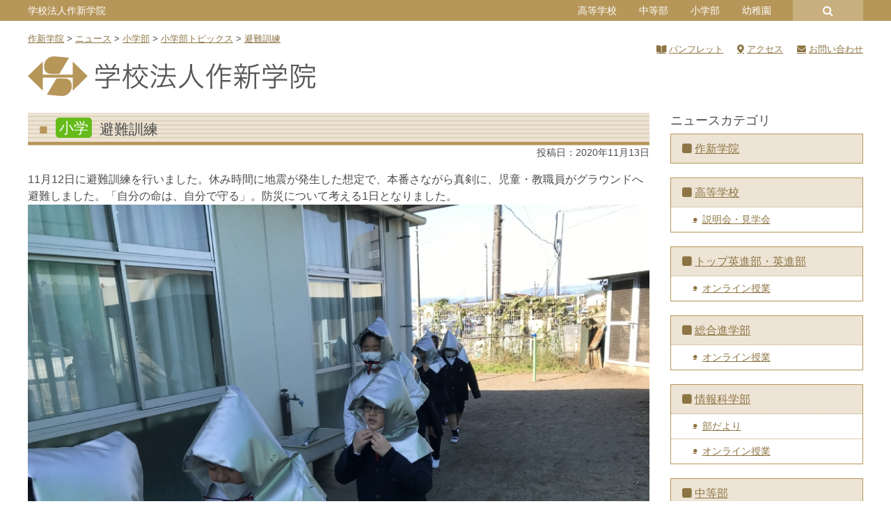

--- FILE ---
content_type: text/css
request_url: https://www.sakushin.ac.jp/wp/wp-content/plugins/show-current-width/assets/show-current-width.min.css?ver=1.2.9
body_size: 320
content:
#wpadminbar .ab-top-menu #wp-admin-bar-show-current-width>.ab-item .ab-icon:before{content:"";top:2px}#wpadminbar .ab-top-menu #wp-admin-bar-show-current-width>.ab-item .ab-icon .width{display:none}#wpadminbar .ab-top-menu #wp-admin-bar-show-current-width>.ab-item .ab-label .breakpoint-wrap{margin-left:.25rem}#wpadminbar .ab-top-menu #wp-admin-bar-show-current-width-breakpoint>.ab-item .label{line-height:inherit;display:inline-block;margin-right:.25rem;font-weight:bold}#wpadminbar .ab-top-menu #wp-admin-bar-show-current-width-breakpoint>.ab-item .breakpoint-wrap{line-height:inherit;display:inline-block;margin-left:.25rem;font-weight:bold}#wpadminbar .ab-top-menu #wp-admin-bar-show-current-width-breakpoint>.ab-item .breakpoint-wrap .breakpoint{line-height:inherit;display:inline-block}#wpadminbar .ab-top-menu [id^=wp-admin-bar-show-current-width-breakpoint-] .icon{line-height:inherit;display:inline-block;width:1rem}#wpadminbar .ab-top-menu [id^=wp-admin-bar-show-current-width-breakpoint-] .name{line-height:inherit;display:inline-block;width:9rem}#wpadminbar .ab-top-menu [id^=wp-admin-bar-show-current-width-breakpoint-] .range{line-height:inherit;display:inline-block;width:9rem}@media(max-width: 782px){#wpadminbar .ab-top-menu #wp-admin-bar-show-current-width{position:static;display:block}#wpadminbar .ab-top-menu #wp-admin-bar-show-current-width>.ab-item .ab-icon{position:relative;display:block}#wpadminbar .ab-top-menu #wp-admin-bar-show-current-width>.ab-item .ab-icon:before{font-size:32px;position:absolute;top:0;left:10px}#wpadminbar .ab-top-menu #wp-admin-bar-show-current-width>.ab-item .ab-icon .width{display:inline-block;width:100%;line-height:1;font-size:13px;text-align:center}#wpadminbar .ab-top-menu #wp-admin-bar-show-current-width>.ab-item .ab-label .width-wrap{display:none}#wpadminbar .ab-top-menu #wp-admin-bar-show-current-width>.ab-item .ab-label .breakpoint-wrap{display:none}}/*# sourceMappingURL=show-current-width.min.css.map */